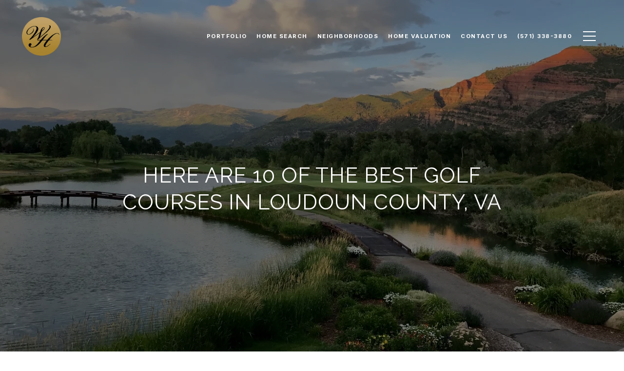

--- FILE ---
content_type: text/html
request_url: https://wickerhomesgroup.com/modals.html
body_size: 6168
content:
    <style>
        #modal-d8944a71-a479-4f63-a175-f07b06e7e2d8 div.popup-modal .popup-modal__close{opacity:1;}#modal-d8944a71-a479-4f63-a175-f07b06e7e2d8 .close{display:none;}#modal-d8944a71-a479-4f63-a175-f07b06e7e2d8 .modal-content{height:100%;padding:80px 70px;}@media (max-width: 768px){#modal-d8944a71-a479-4f63-a175-f07b06e7e2d8 .modal-content{padding:24px;}}#modal-d8944a71-a479-4f63-a175-f07b06e7e2d8 .modal-content .popup-modal__close{display:block;}#modal-d8944a71-a479-4f63-a175-f07b06e7e2d8 .popup-modal{width:-webkit-fit-content;width:-moz-fit-content;width:fit-content;max-width:100%;margin-left:auto;margin-right:auto;position:relative;}#modal-d8944a71-a479-4f63-a175-f07b06e7e2d8 .popup-modal.with-image{height:100%;}#modal-d8944a71-a479-4f63-a175-f07b06e7e2d8 .popup-modal .lp-btn{-webkit-flex-shrink:0;-ms-flex-negative:0;flex-shrink:0;}#modal-d8944a71-a479-4f63-a175-f07b06e7e2d8 .popup-modal .lp-text--subtitle{max-width:100%;}#modal-d8944a71-a479-4f63-a175-f07b06e7e2d8 .popup-modal__close{position:absolute;right:5px;top:5px;z-index:10;background-color:transparent;border:none;width:40px;height:40px;cursor:pointer;opacity:0.2;display:none;color:inherit;}#modal-d8944a71-a479-4f63-a175-f07b06e7e2d8 .popup-modal__close:before,#modal-d8944a71-a479-4f63-a175-f07b06e7e2d8 .popup-modal__close:after{display:block;content:'';position:absolute;width:20px;height:2px;background-color:currentColor;left:50%;top:50%;}#modal-d8944a71-a479-4f63-a175-f07b06e7e2d8 .popup-modal__close:before{-webkit-transform:translate(-50%, -50%) rotate(45deg);-moz-transform:translate(-50%, -50%) rotate(45deg);-ms-transform:translate(-50%, -50%) rotate(45deg);transform:translate(-50%, -50%) rotate(45deg);}#modal-d8944a71-a479-4f63-a175-f07b06e7e2d8 .popup-modal__close:after{-webkit-transform:translate(-50%, -50%) rotate(-45deg);-moz-transform:translate(-50%, -50%) rotate(-45deg);-ms-transform:translate(-50%, -50%) rotate(-45deg);transform:translate(-50%, -50%) rotate(-45deg);}#modal-d8944a71-a479-4f63-a175-f07b06e7e2d8 .popup-modal__container{margin-left:auto;margin-right:auto;position:relative;height:100%;}#modal-d8944a71-a479-4f63-a175-f07b06e7e2d8 .popup-modal__container--with-image{min-height:463px;}@media (max-width: 768px){#modal-d8944a71-a479-4f63-a175-f07b06e7e2d8 .popup-modal__container--with-image{-webkit-flex-direction:column;-ms-flex-direction:column;flex-direction:column;overflow-y:auto;}}#modal-d8944a71-a479-4f63-a175-f07b06e7e2d8 .popup-modal__container--with-image .popup-modal__scroll{-webkit-flex-direction:row;-ms-flex-direction:row;flex-direction:row;display:-webkit-box;display:-webkit-flex;display:-ms-flexbox;display:flex;height:100%;min-height:463px;}@media (max-width: 768px){#modal-d8944a71-a479-4f63-a175-f07b06e7e2d8 .popup-modal__container--with-image .popup-modal__scroll{-webkit-flex-direction:column;-ms-flex-direction:column;flex-direction:column;min-height:100%;height:auto;}}#modal-d8944a71-a479-4f63-a175-f07b06e7e2d8 .popup-modal__container--with-image .popup-modal__image{width:50%;object-fit:cover;display:block;-webkit-flex-shrink:0;-ms-flex-negative:0;flex-shrink:0;}@media (max-width: 768px){#modal-d8944a71-a479-4f63-a175-f07b06e7e2d8 .popup-modal__container--with-image .popup-modal__image{width:100%;height:322px;}}#modal-d8944a71-a479-4f63-a175-f07b06e7e2d8 .popup-modal__container--with-image .popup-modal__form-field{margin-left:0;width:100%;max-width:100%;}@media (max-width: 768px){#modal-d8944a71-a479-4f63-a175-f07b06e7e2d8 .popup-modal__container--with-image .popup-modal__form-field{max-width:415px;}}#modal-d8944a71-a479-4f63-a175-f07b06e7e2d8 .popup-modal__container--with-image .popup-modal__title-group{text-align:left;}#modal-d8944a71-a479-4f63-a175-f07b06e7e2d8 .popup-modal__container--with-image .popup-modal__form{width:100%;}#modal-d8944a71-a479-4f63-a175-f07b06e7e2d8 .popup-modal__container--with-image .popup-modal__form.success{width:100%;}#modal-d8944a71-a479-4f63-a175-f07b06e7e2d8 .popup-modal__container--with-image .popup-modal__form-group{width:50%;padding-left:130px;padding-right:130px;}@media (max-width: 1200px){#modal-d8944a71-a479-4f63-a175-f07b06e7e2d8 .popup-modal__container--with-image .popup-modal__form-group{width:100%;padding:30px 50px;}}@media (max-width: 768px){#modal-d8944a71-a479-4f63-a175-f07b06e7e2d8 .popup-modal__container--with-image .popup-modal__form-group{width:100%;padding:20px;}}#modal-d8944a71-a479-4f63-a175-f07b06e7e2d8 .popup-modal__container--with-image .popup-modal__form-scroll{display:-webkit-box;display:-webkit-flex;display:-ms-flexbox;display:flex;-webkit-box-pack:start;-ms-flex-pack:start;-webkit-justify-content:flex-start;justify-content:flex-start;-webkit-align-items:flex-start;-webkit-box-align:flex-start;-ms-flex-align:flex-start;align-items:flex-start;-webkit-flex-direction:column;-ms-flex-direction:column;flex-direction:column;margin-top:auto;margin-bottom:auto;}@media (max-width: 768px){#modal-d8944a71-a479-4f63-a175-f07b06e7e2d8 .popup-modal__container--with-image .popup-modal__form-scroll{width:100%;padding:20px;min-height:auto;overflow-y:unset;}}#modal-d8944a71-a479-4f63-a175-f07b06e7e2d8 .popup-modal__title-group{margin-left:0;margin-right:0;}#modal-d8944a71-a479-4f63-a175-f07b06e7e2d8 .popup-modal__scroll{max-height:100%;overflow-y:auto;}#modal-d8944a71-a479-4f63-a175-f07b06e7e2d8 .popup-modal__form{text-align:center;max-width:100%;width:860px;display:-webkit-box;display:-webkit-flex;display:-ms-flexbox;display:flex;-webkit-flex-direction:column;-ms-flex-direction:column;flex-direction:column;-webkit-box-pack:center;-ms-flex-pack:center;-webkit-justify-content:center;justify-content:center;position:relative;margin-bottom:0;height:100%;margin-left:auto;margin-right:auto;}#modal-d8944a71-a479-4f63-a175-f07b06e7e2d8 .popup-modal__form-group{padding:80px;width:100%;overflow-y:auto;display:-webkit-box;display:-webkit-flex;display:-ms-flexbox;display:flex;}@media (max-width: 768px){#modal-d8944a71-a479-4f63-a175-f07b06e7e2d8 .popup-modal__form-group{padding:30px;overflow-y:unset;}}#modal-d8944a71-a479-4f63-a175-f07b06e7e2d8 .popup-modal__form-scroll{width:100%;}#modal-d8944a71-a479-4f63-a175-f07b06e7e2d8 .popup-modal__form-field{max-width:415px;margin-left:auto;margin-right:auto;}#modal-d8944a71-a479-4f63-a175-f07b06e7e2d8 .popup-modal__input{width:100%;margin-bottom:0;}#modal-d8944a71-a479-4f63-a175-f07b06e7e2d8 .popup-modal .thank-you{display:none;padding:80px;width:100vw;max-width:100%;-webkit-flex-direction:column;-ms-flex-direction:column;flex-direction:column;-webkit-box-pack:center;-ms-flex-pack:center;-webkit-justify-content:center;justify-content:center;-webkit-align-items:center;-webkit-box-align:center;-ms-flex-align:center;align-items:center;}@media (max-width: 768px){#modal-d8944a71-a479-4f63-a175-f07b06e7e2d8 .popup-modal .thank-you{padding:30px;}}#modal-d8944a71-a479-4f63-a175-f07b06e7e2d8 .popup-modal .success .thank-you{display:-webkit-box;display:-webkit-flex;display:-ms-flexbox;display:flex;}#modal-d8944a71-a479-4f63-a175-f07b06e7e2d8 .popup-modal .success .popup-modal__form-scroll{display:none;}#modal-d8944a71-a479-4f63-a175-f07b06e7e2d8 .popup-modal .success .popup-modal__image{display:none;}#modal-d8944a71-a479-4f63-a175-f07b06e7e2d8 .popup-modal .success .popup-modal__form-group{display:none;}#modal-d8944a71-a479-4f63-a175-f07b06e7e2d8 .popup-modal .popup-modal__container--with-image .success .popup-modal__scroll{display:none;}#modal-d8944a71-a479-4f63-a175-f07b06e7e2d8 .lp-h-pot{width:1px;}#modal-044f2913-6392-4f18-8458-e0bccc3b00de div.popup-modal .popup-modal__close{opacity:1;}@media (max-width: 768px){#modal-044f2913-6392-4f18-8458-e0bccc3b00de div.popup-modal__wrap{padding:50px;}}#modal-044f2913-6392-4f18-8458-e0bccc3b00de .close{display:none;}#modal-044f2913-6392-4f18-8458-e0bccc3b00de .modal-content{height:100%;padding:80px 70px;}@media (max-width: 768px){#modal-044f2913-6392-4f18-8458-e0bccc3b00de .modal-content{padding:24px;}}#modal-044f2913-6392-4f18-8458-e0bccc3b00de .modal-content .popup-modal__close{display:block;}#modal-044f2913-6392-4f18-8458-e0bccc3b00de .popup-modal{width:100%;width:-webkit-fit-content;width:-moz-fit-content;width:fit-content;max-width:100%;margin-left:auto;margin-right:auto;position:relative;}#modal-044f2913-6392-4f18-8458-e0bccc3b00de .popup-modal__close{position:absolute;right:5px;top:5px;z-index:10;background-color:transparent;border:none;width:40px;height:40px;cursor:pointer;opacity:0.2;display:none;color:inherit;}#modal-044f2913-6392-4f18-8458-e0bccc3b00de .popup-modal__close:before,#modal-044f2913-6392-4f18-8458-e0bccc3b00de .popup-modal__close:after{display:block;content:'';position:absolute;width:20px;height:2px;background-color:currentColor;left:50%;top:50%;}#modal-044f2913-6392-4f18-8458-e0bccc3b00de .popup-modal__close:before{-webkit-transform:translate(-50%, -50%) rotate(45deg);-moz-transform:translate(-50%, -50%) rotate(45deg);-ms-transform:translate(-50%, -50%) rotate(45deg);transform:translate(-50%, -50%) rotate(45deg);}#modal-044f2913-6392-4f18-8458-e0bccc3b00de .popup-modal__close:after{-webkit-transform:translate(-50%, -50%) rotate(-45deg);-moz-transform:translate(-50%, -50%) rotate(-45deg);-ms-transform:translate(-50%, -50%) rotate(-45deg);transform:translate(-50%, -50%) rotate(-45deg);}#modal-044f2913-6392-4f18-8458-e0bccc3b00de .popup-modal__form{width:100%;margin-bottom:0;max-height:100%;overflow-y:auto;}#modal-044f2913-6392-4f18-8458-e0bccc3b00de .popup-modal__form-group{margin-bottom:0;max-width:420px;margin-left:auto;margin-right:auto;}#modal-044f2913-6392-4f18-8458-e0bccc3b00de .popup-modal__form-field{margin-bottom:16px;}#modal-044f2913-6392-4f18-8458-e0bccc3b00de .popup-modal__form-field:last-of-type{margin-bottom:24px;}#modal-044f2913-6392-4f18-8458-e0bccc3b00de .popup-modal__input{width:100%;background-color:#fff;}#modal-044f2913-6392-4f18-8458-e0bccc3b00de .popup-modal__wrap{position:relative;text-align:center;width:860px;max-width:100%;padding:80px;margin:0 auto;display:-webkit-box;display:-webkit-flex;display:-ms-flexbox;display:flex;-webkit-flex-direction:column;-ms-flex-direction:column;flex-direction:column;-webkit-align-items:center;-webkit-box-align:center;-ms-flex-align:center;align-items:center;-webkit-box-pack:center;-ms-flex-pack:center;-webkit-justify-content:center;justify-content:center;background-color:#fff;height:100%;}@media (max-width: 768px){#modal-044f2913-6392-4f18-8458-e0bccc3b00de .popup-modal__wrap{padding:24px;}}#modal-044f2913-6392-4f18-8458-e0bccc3b00de .popup-modal .first-section{width:100%;}#modal-044f2913-6392-4f18-8458-e0bccc3b00de .popup-modal .second-section{display:none;width:100%;}#modal-044f2913-6392-4f18-8458-e0bccc3b00de .popup-modal .thank-you{display:none;width:100%;}#modal-044f2913-6392-4f18-8458-e0bccc3b00de .popup-modal .success .thank-you{display:block;}#modal-044f2913-6392-4f18-8458-e0bccc3b00de .popup-modal .success .second-section{display:none!important;}#modal-044f2913-6392-4f18-8458-e0bccc3b00de .lp-h-pot{height:0;width:0;}#modal-044f2913-6392-4f18-8458-e0bccc3b00de .lp-text--subtitle{margin-left:auto;margin-right:auto;}
    </style>
    <script type="text/javascript">
        window.luxuryPresence._modalIncludes = {"modals":[{"modalId":"d8944a71-a479-4f63-a175-f07b06e7e2d8","websiteId":"7f7633a8-fb55-4e6f-9e94-7cc875a1af51","templateId":null,"elementId":"9764c7e9-5f8d-4612-b0cd-613fa57f86bf","name":"Email Sign Up Modal with Image","displayOrder":0,"formValues":{"image":{"id":"fe603109-9f54-4faf-a404-f9b00664050c","alt":null,"bytes":133879,"width":2400,"format":"jpeg","height":1500,"pngUrl":"","shared":true,"curated":false,"duration":null,"largeUrl":"https://media-production.lp-cdn.com/cdn-cgi/image/format=auto,quality=85,fit=scale-down,width=1920/https://media-production.lp-cdn.com/media/5e905f3d-a5e6-4fe9-ae60-2477726817cb","smallUrl":"https://media-production.lp-cdn.com/cdn-cgi/image/format=auto,quality=85,fit=scale-down,width=960/https://media-production.lp-cdn.com/media/5e905f3d-a5e6-4fe9-ae60-2477726817cb","authorUrl":null,"createdAt":"2024-12-26T04:22:15.881Z","mediumUrl":"https://media-production.lp-cdn.com/cdn-cgi/image/format=auto,quality=85,fit=scale-down,width=1280/https://media-production.lp-cdn.com/media/5e905f3d-a5e6-4fe9-ae60-2477726817cb","sourceUrl":null,"updatedAt":"2024-12-26T04:22:15.881Z","xLargeUrl":"https://media-production.lp-cdn.com/cdn-cgi/image/format=auto,quality=85/https://media-production.lp-cdn.com/media/5e905f3d-a5e6-4fe9-ae60-2477726817cb","__typename":"Media","altTagText":null,"authorName":null,"sourceName":"r2","xxLargeUrl":"https://media-production.lp-cdn.com/cdn-cgi/image/format=auto,quality=85/https://media-production.lp-cdn.com/media/5e905f3d-a5e6-4fe9-ae60-2477726817cb","description":null,"displayName":"popup-1","originalUrl":"https://media-production.lp-cdn.com/cdn-cgi/image/format=auto,quality=85/https://media-production.lp-cdn.com/media/5e905f3d-a5e6-4fe9-ae60-2477726817cb","resourceType":"image","thumbnailUrl":"https://media-production.lp-cdn.com/cdn-cgi/image/format=auto,quality=85,fit=scale-down,width=320/https://media-production.lp-cdn.com/media/5e905f3d-a5e6-4fe9-ae60-2477726817cb","originalFileName":"Popup (1)","cloudinaryPublicId":"5e905f3d-a5e6-4fe9-ae60-2477726817cb"},"title":"Tailored Listings for You","subheader":"Say goodbye to endless searching. Get listings tailored to your dream home criteria sent directly to your inbox!","buttonText":"Submit","buttonStyle":"button-style-1","backgroundType":{"bgType":"SOLID","bgColor":"#ffffff","bgImage":"https://media-production.lp-cdn.com/media/412f42f6-80a1-4011-a677-52e51b51697d","bgVideo":"https://luxuryp.s3.amazonaws.com/video/4ktguf3j1dfhigo4eboe9uaor.mp4","opacity":0,"fontColor":"#000000","overlayColor":"rgba(0, 0, 0, 0)","bgVideoPoster":null},"TCRBusinessName":"","secondaryButton":{"id":"77","path":"/home-search/listings","show":true,"type":"LINK","email":"","phone":"","style":"button-style-1","content":"View all properties"},"success-message":"Thank You!","success-description":"Stay tuned for tailored listings.","RedirectAfterFormSubmissionURL":""},"customHtmlMarkdown":null,"customCss":"/*START Exit Opacity Fix*/\ndiv.popup-modal .popup-modal__close {\n    opacity: 1;\n}\n/*END*/","sourceResource":null,"sourceVariables":{},"pageSpecific":false,"trigger":"EXIT","backgroundColor":"rgba(149, 164, 182, 0.92)","colorSettings":{},"timerDelay":0,"lastUpdatingUserId":"8e3eb681-ecc8-4686-a317-5fb27b33913e","lastUpdateHash":"f90bc258-7469-5732-b9f4-c5e356e4ccbb","createdAt":"2024-12-26T04:22:00.059Z","updatedAt":"2025-01-28T01:19:55.002Z","mediaMap":{},"created_at":"2024-12-26T04:22:00.059Z","updated_at":"2025-01-28T01:19:55.002Z","deleted_at":null,"pages":[]},{"modalId":"044f2913-6392-4f18-8458-e0bccc3b00de","websiteId":"7f7633a8-fb55-4e6f-9e94-7cc875a1af51","templateId":null,"elementId":"4bc7f679-3847-497c-8461-a573e44c7729","name":"Blog Modal","displayOrder":1,"formValues":{"title":"Like What You're Reading?","subheader":"<p>Sign Up to Learn More!</p>","form-title":"","backgroundType":{"bgType":"SOLID","bgColor":"#ffffff","bgImage":"https://media-production.lp-cdn.com/media/12b770ed-fced-4249-a3e1-25831a6ce3cb","bgVideo":"https://luxuryp.s3.amazonaws.com/video/4ktguf3j1dfhigo4eboe9uaor.mp4","opacity":0,"fontColor":"#000000","overlayColor":"rgba(0, 0, 0, 0)","bgVideoPoster":null},"TCRBusinessName":"","secondaryButton":{"id":"92","path":"/blog","show":true,"type":"LINK","email":"","phone":"","style":"button-style-1","content":"View all"},"success-message":"Thank you!","firstButtonStyle":"button-style-1","submitButtonStyle":"button-style-1","success-description":"","RedirectAfterFormSubmissionURL":""},"customHtmlMarkdown":null,"customCss":"/*START Exit Opacity Fix*/\ndiv.popup-modal .popup-modal__close {\n    opacity: 1;\n}\n/*END*/\n\n/*START Move Close Button in Mobile*/\n@media (max-width: 768px){\ndiv.popup-modal__wrap {\n        padding: 50px;\n    }\n}\n/*END*/\n\n","sourceResource":null,"sourceVariables":{},"pageSpecific":true,"trigger":"TIMER","backgroundColor":"rgba(149, 164, 182, 0.92)","colorSettings":{},"timerDelay":5000,"lastUpdatingUserId":"8e3eb681-ecc8-4686-a317-5fb27b33913e","lastUpdateHash":"7f70ac4f-0545-5e0e-b57f-747f0b73ad78","createdAt":"2025-01-28T01:20:07.182Z","updatedAt":"2025-01-28T01:21:15.208Z","mediaMap":{},"created_at":"2025-01-28T01:20:07.182Z","updated_at":"2025-01-28T01:21:15.208Z","deleted_at":null,"pages":[{"modalId":"044f2913-6392-4f18-8458-e0bccc3b00de","pageId":"43781e28-0c8d-444f-add5-00f856a9bd57","createdAt":"2025-01-28T01:21:15.177Z"}]}]};

        const {loadJs, loadCss, jsLibsMap} = window.luxuryPresence.libs;

        const enabledLibsMap = {
            enableParollerJs: 'paroller',
            enableIonRangeSlider: 'ionRangeSlider',
            enableSplide: 'splide',
            enableWowJs: 'wow',
            enableJquery: 'jquery',
            enableSlickJs: 'slick',
        };
        const requiredLibs = [];
                requiredLibs.push(enabledLibsMap['enableWowJs']);
                requiredLibs.push(enabledLibsMap['enableSlickJs']);
                requiredLibs.push(enabledLibsMap['enableParollerJs']);
                requiredLibs.push(enabledLibsMap['enableIonRangeSlider']);
                requiredLibs.push(enabledLibsMap['enableJquery']);
                requiredLibs.push(enabledLibsMap['enableSplide']);

        const loadScriptAsync = (url) => {
            return new Promise((resolve, reject) => {
                loadJs(url, resolve);
            });
        };

        const loadDependencies = async (libs) => {
            for (const lib of libs) {
                const libConfig = jsLibsMap[lib];
                if (libConfig && !libConfig.isLoaded) {

                    if (libConfig.requires) {
                        await loadDependencies(libConfig.requires);
                    }

                    await loadScriptAsync(libConfig.jsSrc);
                    if (libConfig.cssSrc) {
                        loadCss(libConfig.cssSrc);
                    }

                    libConfig.isLoaded = true;
                }
            }
        };


        const initializeModalScripts = () => {
                try {
(function init(sectionDomId) {
  var section = $('#' + sectionDomId);
  section.find('.popup-modal').on('click', function (e) {
    e.stopPropagation();
    return;
  });
  section.on('click', function () {
    window.lpUI.hideModal(sectionDomId);
  });
  $('#' + sectionDomId).on('lpui-show', function () {
    window.lpUI.requestScrollLock(sectionDomId);
  });
  const form = $("#" + sectionDomId).find("form");
  const redirectLink = $('#' + sectionDomId + ' .redirect-link');
  form.on("reset", function () {
    redirectPage(redirectLink);
  });
  function redirectPage(link) {
    if (link.length) {
      const rawHref = link.attr('href');
      link.attr('href', setHttp(rawHref));
      link[0].click();
    }
  }
  function setHttp(link) {
    if (link.search(/^http[s]?\:\/\/|\//) == -1) {
      link = 'http://' + link;
    }
    return link;
  }
})('modal-d8944a71-a479-4f63-a175-f07b06e7e2d8', 'undefined');
} catch(e) {
console.log(e);
}
                try {
(function init(sectionDomId) {
  const section = $(`#${sectionDomId}`);
  const nextButton = section.find('.js-next-btn');
  const formGroup = section.find('.js-form-group');
  const firstSection = section.find('.js-first-section');
  const submitButton = section.find('.js-submit-btn');
  nextButton.click(event => {
    firstSection.css({
      "display": "none"
    });
    formGroup.css({
      "display": "block"
    });
  });
  section.find('.popup-modal').on('click', function (e) {
    e.stopPropagation();
    return;
  });
  section.on('click', function () {
    window.lpUI.hideModal(sectionDomId);
  });
  $('#' + sectionDomId).on('lpui-show', function () {
    window.lpUI.requestScrollLock(sectionDomId);
  });
  function setHttp(link) {
    if (link.search(/^http[s]?\:\/\/|\//) == -1) {
      link = 'http://' + link;
    }
    return link;
  }
  $("#" + sectionDomId + " form").on("reset", function () {
    const redirectLink = $('#' + sectionDomId + ' .redirect-link');
    if (redirectLink.length) {
      const rawHref = redirectLink.attr('href');
      redirectLink.attr('href', setHttp(rawHref));
      redirectLink[0].click();
    }
  });
})('modal-044f2913-6392-4f18-8458-e0bccc3b00de', 'undefined');
} catch(e) {
console.log(e);
}
        };

        // Dynamically load all required libraries and execute modal scripts
        (async () => {
            try {
                await loadDependencies(requiredLibs);
                initializeModalScripts();
            } catch (error) {
                console.error("Error loading libraries: ", error);
            }
        })();
    </script>
        <div id="modal-d8944a71-a479-4f63-a175-f07b06e7e2d8" class="modal "
            data-el-id="9764c7e9-5f8d-4612-b0cd-613fa57f86bf"
            style="background-color: rgba(149, 164, 182, 0.92);"
            >
            <div class="modal-content">
                <div class="popup-modal with-image redesign">
        
          <div class="popup-modal__container popup-modal__container--with-image">
        
        
            <form class="popup-modal__form " data-type="contact-form" style="background: #ffffff; color: #000000">
              <button type="button" class="popup-modal__close close"></button>
              <div class="popup-modal__scroll">
                <img src="https://media-production.lp-cdn.com/cdn-cgi/image/format=auto,quality=85,fit=scale-down,width=1280/https://media-production.lp-cdn.com/media/5e905f3d-a5e6-4fe9-ae60-2477726817cb" srcset="https://media-production.lp-cdn.com/cdn-cgi/image/format=auto,quality=85,fit=scale-down,width=320/https://media-production.lp-cdn.com/media/5e905f3d-a5e6-4fe9-ae60-2477726817cb 320w, https://media-production.lp-cdn.com/cdn-cgi/image/format=auto,quality=85,fit=scale-down,width=960/https://media-production.lp-cdn.com/media/5e905f3d-a5e6-4fe9-ae60-2477726817cb 960w, https://media-production.lp-cdn.com/cdn-cgi/image/format=auto,quality=85,fit=scale-down,width=1280/https://media-production.lp-cdn.com/media/5e905f3d-a5e6-4fe9-ae60-2477726817cb 1280w, https://media-production.lp-cdn.com/cdn-cgi/image/format=auto,quality=85,fit=scale-down,width=1920/https://media-production.lp-cdn.com/media/5e905f3d-a5e6-4fe9-ae60-2477726817cb 1920w, https://media-production.lp-cdn.com/cdn-cgi/image/format=auto,quality=85/https://media-production.lp-cdn.com/media/5e905f3d-a5e6-4fe9-ae60-2477726817cb 2400w" alt="image" sizes="(max-width: 768px) 100vw, 50vw" class="popup-modal__image">
                <div class="popup-modal__form-group">
                  
                    <div class="popup-modal__form-scroll">
        
                    <div class="lp-title-group popup-modal__title-group">
                      <h2 class="lp-h2">Tailored Listings for You</h2>
                      <div class="lp-h4 lp-text--subtitle lp-pre-line">Say goodbye to endless searching. Get listings tailored to your dream home criteria sent directly to your inbox!</div>
                    </div>
        
                    <div class="popup-modal__form-field">
                      <input id="mp-email" name="email" type="email" class="lp-input popup-modal__input" placeholder="Email" required pattern="[a-zA-Z0-9.!#$%&amp;’*+/=?^_`{|}~-]+@[a-zA-Z0-9-]+(?:\.[a-zA-Z0-9-]+)+">
                      <input type="hidden" name="source" value="NEWSLETTER_SIGNUP">
                      <input id="mp-middleName" name="middleName" value="" autocomplete="off" tabindex="-1" class="lp-h-pot">
                    </div>
                    <div class="lp-disclaimer">  <label style='display: none;' for='-termsAccepted'>Opt In/Disclaimer Consent:</label>
          <label class='lp-tcr-content'>
            <span class='lp-tcr-checkbox'>
              <input
                type='checkbox'
                id='-termsAccepted'
                name='termsAccepted'
                oninvalid="this.setCustomValidity('Please accept the terms and conditions')"
                oninput="this.setCustomValidity('')"
                required
              /></span>
            <span class='lp-tcr-message'>
              
                By providing
                Wicker Homes Group
                your contact information, you acknowledge and agree to our
                <a href='/terms-and-conditions' target='_blank'>Privacy Policy</a>
                and consent to receiving marketing communications, including through
                automated calls, texts, and emails, some of which may use artificial or
                prerecorded voices. This consent isn’t necessary for purchasing any
                products or services and you may opt out at any time. To opt out from
                texts, you can reply, ‘stop’ at any time. To opt out from emails, you
                can click on the unsubscribe link in the emails. Message and data rates
                may apply.
            </span>
          </label>
        </div>
                    <button class="lp-btn lp-btn--dark lp-btn--outline lp-btn--mob-full-width button-style-1" type="submit">Submit</button>
                  </div>
        
                </div>
              </div>
        
              <div class="thank-you wide">
                <div class="lp-title-group">
                  <h2 class="lp-h2">Thank You!</h2>
                  <p class="lp-pre-line lp-h4">Stay tuned for tailored listings.</p>
                </div>
                        <a
                            href="/home-search/listings"
                            
                            class="lp-btn lp-btn--dark lp-btn--outline lp-btn--mob-full-width button-style-1"
                            
                            
                            
                            
                            
                            >
                                    View all properties
                            </a>
              </div>
            </form>
            
          </div>
        </div>
            </div>
            <button class="close lp-close" type="button" aria-label="close modal">
                <span class="lp-close-icon" aria-hidden="true"></span>
            </button>
        </div>        <div id="modal-044f2913-6392-4f18-8458-e0bccc3b00de" class="modal "
            data-el-id="4bc7f679-3847-497c-8461-a573e44c7729"
            style="background-color: rgba(149, 164, 182, 0.92);"
            >
            <div class="modal-content">
                
        <div class="popup-modal redesign">
          <button class="popup-modal__close close"></button>
            <div class="solid-subsection popup-modal__wrap" style="color: #000000; background-color: #ffffff;">
                  
                  <form class="popup-modal__form" data-type="contact-form">
                    
                    <div class="first-section js-first-section">
                
                      <div class="lp-title-group">
                        <h2 class="lp-h2">Like What You&#x27;re Reading?</h2>
                        <div class="lp-h4 lp-text--subtitle lp-pre-line"><p>Sign Up to Learn More!</p></div>
                      </div>
                  
                      <button type="button" class="lp-btn lp-btn--dark lp-btn--outline lp-btn--mob-full-width js-next-btn button-style-1">Next</button>
                    </div>
                    
                    <div class="second-section js-form-group">
                      
                      <div action="" class="popup-modal__form-group" >
                        <div class="popup-modal__form-field">
                          <input class="lp-input lp-input--dark popup-modal__input" type="text" placeholder="Full Name" id="mp-name" name="name" required>
                        </div>
                      
                        <input id="mp-middleName" name="middleName" value="" autocomplete="off" tabindex="-1" class="lp-h-pot">
                    
                        <div class="popup-modal__form-field">
                          <input  class="lp-input lp-input--dark popup-modal__input"  
                            id="mp-email" name="email" type="email" placeholder="Email" 
                            required pattern="[a-zA-Z0-9.!#$%&amp;’*+/=?^_`{|}~-]+@[a-zA-Z0-9-]+(?:\.[a-zA-Z0-9-]+)+">
                            
                        </div>
                      
                        <div class="popup-modal__form-field">
                          <input  class="lp-input lp-input--dark popup-modal__input"  type="tel" 
                            placeholder="Phone" id="mp-phone" name="phone" required>
                            
                          <input type="hidden" name="source" value="CONTACT_INQUIRY"> 
                        </div>
                
                        <div class="lp-disclaimer">  <label style='display: none;' for='-termsAccepted'>Opt In/Disclaimer Consent:</label>
                  <label class='lp-tcr-content'>
                    <span class='lp-tcr-checkbox'>
                      <input
                        type='checkbox'
                        id='-termsAccepted'
                        name='termsAccepted'
                        oninvalid="this.setCustomValidity('Please accept the terms and conditions')"
                        oninput="this.setCustomValidity('')"
                        required
                      /></span>
                    <span class='lp-tcr-message'>
                      
                        By providing
                        Wicker Homes Group
                        your contact information, you acknowledge and agree to our
                        <a href='/terms-and-conditions' target='_blank'>Privacy Policy</a>
                        and consent to receiving marketing communications, including through
                        automated calls, texts, and emails, some of which may use artificial or
                        prerecorded voices. This consent isn’t necessary for purchasing any
                        products or services and you may opt out at any time. To opt out from
                        texts, you can reply, ‘stop’ at any time. To opt out from emails, you
                        can click on the unsubscribe link in the emails. Message and data rates
                        may apply.
                    </span>
                  </label>
                </div>
                        
                        <button class="lp-btn lp-btn--dark lp-btn--outline lp-btn--mob-full-width js-submit-btn button-style-1" type="submit">Submit</button>
                        
                      </div>
                    </div>
                
                    <div class="thank-you">
                      
                      <div class="lp-title-group">
                        <h2 class="lp-h2">Thank you!</h2>
                        
                      </div>
                      
                
                              <a
                                  href="/blog"
                                  
                                  class="lp-btn lp-btn--dark lp-btn--outline lp-btn--mob-full-width  button-style-1"
                                  
                                  
                                  
                                  
                                  
                                  >
                                          View all
                                  </a>
                    </div>
                    
                  </form>
                  
                
            </div>
        </div>
            </div>
            <button class="close lp-close" type="button" aria-label="close modal">
                <span class="lp-close-icon" aria-hidden="true"></span>
            </button>
        </div><script>(function(){function c(){var b=a.contentDocument||a.contentWindow.document;if(b){var d=b.createElement('script');d.innerHTML="window.__CF$cv$params={r:'9b857b0b58d34a3e',t:'MTc2NzQ3NDYwMi4wMDAwMDA='};var a=document.createElement('script');a.nonce='';a.src='/cdn-cgi/challenge-platform/scripts/jsd/main.js';document.getElementsByTagName('head')[0].appendChild(a);";b.getElementsByTagName('head')[0].appendChild(d)}}if(document.body){var a=document.createElement('iframe');a.height=1;a.width=1;a.style.position='absolute';a.style.top=0;a.style.left=0;a.style.border='none';a.style.visibility='hidden';document.body.appendChild(a);if('loading'!==document.readyState)c();else if(window.addEventListener)document.addEventListener('DOMContentLoaded',c);else{var e=document.onreadystatechange||function(){};document.onreadystatechange=function(b){e(b);'loading'!==document.readyState&&(document.onreadystatechange=e,c())}}}})();</script>

--- FILE ---
content_type: application/javascript; charset=UTF-8
request_url: https://wickerhomesgroup.com/cdn-cgi/challenge-platform/h/g/scripts/jsd/d39f91d70ce1/main.js?
body_size: 4638
content:
window._cf_chl_opt={uYln4:'g'};~function(o2,D,c,X,R,J,Y,a){o2=T,function(F,z,oO,o1,i,I){for(oO={F:559,z:467,i:489,I:496,S:519,f:494,k:518,y:505},o1=T,i=F();!![];)try{if(I=parseInt(o1(oO.F))/1+parseInt(o1(oO.z))/2+parseInt(o1(oO.i))/3*(-parseInt(o1(oO.I))/4)+parseInt(o1(oO.S))/5+parseInt(o1(oO.f))/6+parseInt(o1(oO.k))/7+-parseInt(o1(oO.y))/8,z===I)break;else i.push(i.shift())}catch(S){i.push(i.shift())}}(o,439724),D=this||self,c=D[o2(466)],X=function(oB,oh,oa,oY,oq,o3,z,i,I){return oB={F:562,z:550},oh={F:533,z:533,i:498,I:533,S:533,f:507,k:567,y:498},oa={F:501},oY={F:520},oq={F:501,z:567,i:464,I:493,S:463,f:464,k:463,y:464,Z:493,s:463,x:520,g:498,N:520,m:498,U:498,W:498,H:533,j:498,Q:464,G:520,M:498,b:520,P:533,K:498,V:507},o3=o2,z=String[o3(oB.F)],i={'h':function(S,ol){return ol={F:497,z:567},null==S?'':i.g(S,6,function(f,o4){return o4=T,o4(ol.F)[o4(ol.z)](f)})},'g':function(S,y,Z,o5,s,x,N,U,W,H,j,Q,G,M,P,K,V,o0){if(o5=o3,null==S)return'';for(x={},N={},U='',W=2,H=3,j=2,Q=[],G=0,M=0,P=0;P<S[o5(oq.F)];P+=1)if(K=S[o5(oq.z)](P),Object[o5(oq.i)][o5(oq.I)][o5(oq.S)](x,K)||(x[K]=H++,N[K]=!0),V=U+K,Object[o5(oq.f)][o5(oq.I)][o5(oq.k)](x,V))U=V;else{if(Object[o5(oq.y)][o5(oq.Z)][o5(oq.s)](N,U)){if(256>U[o5(oq.x)](0)){for(s=0;s<j;G<<=1,M==y-1?(M=0,Q[o5(oq.g)](Z(G)),G=0):M++,s++);for(o0=U[o5(oq.N)](0),s=0;8>s;G=1.51&o0|G<<1,y-1==M?(M=0,Q[o5(oq.m)](Z(G)),G=0):M++,o0>>=1,s++);}else{for(o0=1,s=0;s<j;G=o0|G<<1,y-1==M?(M=0,Q[o5(oq.U)](Z(G)),G=0):M++,o0=0,s++);for(o0=U[o5(oq.x)](0),s=0;16>s;G=1.86&o0|G<<1.86,y-1==M?(M=0,Q[o5(oq.W)](Z(G)),G=0):M++,o0>>=1,s++);}W--,W==0&&(W=Math[o5(oq.H)](2,j),j++),delete N[U]}else for(o0=x[U],s=0;s<j;G=1&o0|G<<1,y-1==M?(M=0,Q[o5(oq.j)](Z(G)),G=0):M++,o0>>=1,s++);U=(W--,W==0&&(W=Math[o5(oq.H)](2,j),j++),x[V]=H++,String(K))}if(''!==U){if(Object[o5(oq.Q)][o5(oq.Z)][o5(oq.s)](N,U)){if(256>U[o5(oq.G)](0)){for(s=0;s<j;G<<=1,y-1==M?(M=0,Q[o5(oq.j)](Z(G)),G=0):M++,s++);for(o0=U[o5(oq.x)](0),s=0;8>s;G=G<<1.19|1.55&o0,M==y-1?(M=0,Q[o5(oq.W)](Z(G)),G=0):M++,o0>>=1,s++);}else{for(o0=1,s=0;s<j;G=G<<1.04|o0,M==y-1?(M=0,Q[o5(oq.M)](Z(G)),G=0):M++,o0=0,s++);for(o0=U[o5(oq.b)](0),s=0;16>s;G=G<<1|o0&1.12,y-1==M?(M=0,Q[o5(oq.W)](Z(G)),G=0):M++,o0>>=1,s++);}W--,0==W&&(W=Math[o5(oq.P)](2,j),j++),delete N[U]}else for(o0=x[U],s=0;s<j;G=G<<1|1&o0,y-1==M?(M=0,Q[o5(oq.g)](Z(G)),G=0):M++,o0>>=1,s++);W--,W==0&&j++}for(o0=2,s=0;s<j;G=G<<1.27|1&o0,y-1==M?(M=0,Q[o5(oq.M)](Z(G)),G=0):M++,o0>>=1,s++);for(;;)if(G<<=1,y-1==M){Q[o5(oq.K)](Z(G));break}else M++;return Q[o5(oq.V)]('')},'j':function(S,o6){return o6=o3,S==null?'':''==S?null:i.i(S[o6(oa.F)],32768,function(f,o7){return o7=o6,S[o7(oY.F)](f)})},'i':function(S,y,Z,o8,s,x,N,U,W,H,j,Q,G,M,P,K,o0,V){for(o8=o3,s=[],x=4,N=4,U=3,W=[],Q=Z(0),G=y,M=1,H=0;3>H;s[H]=H,H+=1);for(P=0,K=Math[o8(oh.F)](2,2),j=1;K!=j;V=G&Q,G>>=1,G==0&&(G=y,Q=Z(M++)),P|=(0<V?1:0)*j,j<<=1);switch(P){case 0:for(P=0,K=Math[o8(oh.z)](2,8),j=1;j!=K;V=G&Q,G>>=1,0==G&&(G=y,Q=Z(M++)),P|=j*(0<V?1:0),j<<=1);o0=z(P);break;case 1:for(P=0,K=Math[o8(oh.z)](2,16),j=1;j!=K;V=G&Q,G>>=1,G==0&&(G=y,Q=Z(M++)),P|=(0<V?1:0)*j,j<<=1);o0=z(P);break;case 2:return''}for(H=s[3]=o0,W[o8(oh.i)](o0);;){if(M>S)return'';for(P=0,K=Math[o8(oh.I)](2,U),j=1;K!=j;V=G&Q,G>>=1,0==G&&(G=y,Q=Z(M++)),P|=(0<V?1:0)*j,j<<=1);switch(o0=P){case 0:for(P=0,K=Math[o8(oh.S)](2,8),j=1;K!=j;V=G&Q,G>>=1,0==G&&(G=y,Q=Z(M++)),P|=j*(0<V?1:0),j<<=1);s[N++]=z(P),o0=N-1,x--;break;case 1:for(P=0,K=Math[o8(oh.I)](2,16),j=1;K!=j;V=Q&G,G>>=1,0==G&&(G=y,Q=Z(M++)),P|=j*(0<V?1:0),j<<=1);s[N++]=z(P),o0=N-1,x--;break;case 2:return W[o8(oh.f)]('')}if(x==0&&(x=Math[o8(oh.z)](2,U),U++),s[o0])o0=s[o0];else if(o0===N)o0=H+H[o8(oh.k)](0);else return null;W[o8(oh.y)](o0),s[N++]=H+o0[o8(oh.k)](0),x--,H=o0,0==x&&(x=Math[o8(oh.S)](2,U),U++)}}},I={},I[o3(oB.z)]=i.h,I}(),R={},R[o2(511)]='o',R[o2(560)]='s',R[o2(522)]='u',R[o2(576)]='z',R[o2(547)]='n',R[o2(532)]='I',R[o2(523)]='b',J=R,D[o2(540)]=function(F,z,i,I,oW,oU,om,oX,y,Z,s,x,g,N){if(oW={F:544,z:512,i:570,I:512,S:528,f:517,k:470,y:564,Z:514,s:501,x:480,g:573},oU={F:572,z:501,i:483},om={F:464,z:493,i:463,I:498},oX=o2,null===z||z===void 0)return I;for(y=d(z),F[oX(oW.F)][oX(oW.z)]&&(y=y[oX(oW.i)](F[oX(oW.F)][oX(oW.I)](z))),y=F[oX(oW.S)][oX(oW.f)]&&F[oX(oW.k)]?F[oX(oW.S)][oX(oW.f)](new F[(oX(oW.k))](y)):function(U,ov,W){for(ov=oX,U[ov(oU.F)](),W=0;W<U[ov(oU.z)];U[W+1]===U[W]?U[ov(oU.i)](W+1,1):W+=1);return U}(y),Z='nAsAaAb'.split('A'),Z=Z[oX(oW.y)][oX(oW.Z)](Z),s=0;s<y[oX(oW.s)];x=y[s],g=l(F,z,x),Z(g)?(N=g==='s'&&!F[oX(oW.x)](z[x]),oX(oW.g)===i+x?S(i+x,g):N||S(i+x,z[x])):S(i+x,g),s++);return I;function S(U,W,oc){oc=T,Object[oc(om.F)][oc(om.z)][oc(om.i)](I,W)||(I[W]=[]),I[W][oc(om.I)](U)}},Y=o2(568)[o2(569)](';'),a=Y[o2(564)][o2(514)](Y),D[o2(491)]=function(F,z,oj,on,i,I,S,k){for(oj={F:502,z:501,i:509,I:498,S:515},on=o2,i=Object[on(oj.F)](z),I=0;I<i[on(oj.z)];I++)if(S=i[I],'f'===S&&(S='N'),F[S]){for(k=0;k<z[i[I]][on(oj.z)];-1===F[S][on(oj.i)](z[i[I]][k])&&(a(z[i[I]][k])||F[S][on(oj.I)]('o.'+z[i[I]][k])),k++);}else F[S]=z[i[I]][on(oj.S)](function(y){return'o.'+y})},B();function d(F,oN,oD,z){for(oN={F:570,z:502,i:506},oD=o2,z=[];null!==F;z=z[oD(oN.F)](Object[oD(oN.z)](F)),F=Object[oD(oN.i)](F));return z}function L(I,S,os,oi,f,k,y,Z,s,x,g,N){if(os={F:458,z:556,i:543,I:510,S:461,f:508,k:479,y:548,Z:531,s:558,x:469,g:551,N:462,m:504,U:461,W:484,H:527,j:461,Q:524,G:549,M:461,b:472,P:571,K:539,V:566,o0:503,ox:516,op:465,og:521,oN:550},oi=o2,!v(.01))return![];k=(f={},f[oi(os.F)]=I,f[oi(os.z)]=S,f);try{y=D[oi(os.i)],Z=oi(os.I)+D[oi(os.S)][oi(os.f)]+oi(os.k)+y.r+oi(os.y),s=new D[(oi(os.Z))](),s[oi(os.s)](oi(os.x),Z),s[oi(os.g)]=2500,s[oi(os.N)]=function(){},x={},x[oi(os.m)]=D[oi(os.U)][oi(os.W)],x[oi(os.H)]=D[oi(os.j)][oi(os.Q)],x[oi(os.G)]=D[oi(os.M)][oi(os.b)],x[oi(os.P)]=D[oi(os.U)][oi(os.K)],g=x,N={},N[oi(os.V)]=k,N[oi(os.o0)]=g,N[oi(os.ox)]=oi(os.op),s[oi(os.og)](X[oi(os.oN)](N))}catch(m){}}function T(F,u,z){return z=o(),T=function(r,i,t){return r=r-458,t=z[r],t},T(F,u)}function l(F,z,i,og,oA,I){oA=(og={F:575,z:528,i:460,I:528,S:473},o2);try{return z[i][oA(og.F)](function(){}),'p'}catch(S){}try{if(z[i]==null)return void 0===z[i]?'u':'x'}catch(k){return'i'}return F[oA(og.z)][oA(og.i)](z[i])?'a':z[i]===F[oA(og.I)]?'C':!0===z[i]?'T':z[i]===!1?'F':(I=typeof z[i],oA(og.S)==I?O(F,z[i])?'N':'f':J[I]||'?')}function o(T0){return T0='msg,error on cf_chl_props,isArray,_cf_chl_opt,ontimeout,call,prototype,jsd,document,1254648LJxcCg,toString,POST,Set,contentDocument,kgZMo4,function,addEventListener,floor,api,createElement,readyState,/b/ov1/0.5162127812549383:1767472220:uNvFMSv-oRNgRoLJ8MCEAiy7Cme8kQOrNMv9DmGU7K4/,isNaN,onerror,body,splice,gwUy0,random,status,location,postMessage,3PXwkKO,stringify,kuIdX1,contentWindow,hasOwnProperty,1986990xSACcP,cloudflare-invisible,2171572HGVwIc,CSVABKIWEnfxN4hy0lvJQGLi2rbM65-Rp83ma1Z7OFHojTe9skU+zPcdD$YgtXqwu,push,event,clientInformation,length,keys,chctx,chlApiSitekey,9532736nzosYz,getPrototypeOf,join,uYln4,indexOf,/cdn-cgi/challenge-platform/h/,object,getOwnPropertyNames,parent,bind,map,source,from,5178019tlPqCi,1876570hCpMip,charCodeAt,send,undefined,boolean,TbVa1,navigator,appendChild,chlApiUrl,Array,[native code],removeChild,XMLHttpRequest,bigint,pow,tabIndex,/jsd/oneshot/d39f91d70ce1/0.5162127812549383:1767472220:uNvFMSv-oRNgRoLJ8MCEAiy7Cme8kQOrNMv9DmGU7K4/,log,detail,href,HkTQ2,mlwE4,sid,onreadystatechange,__CF$cv$params,Object,onload,now,number,/invisible/jsd,chlApiRumWidgetAgeMs,OoRkv,timeout,style,xhr-error,http-code:,iframe,error,Function,open,100689qBxzzR,string,loading,fromCharCode,DOMContentLoaded,includes,display: none,errorInfoObject,charAt,_cf_chl_opt;mhsH6;xkyRk9;FTrD2;leJV9;BCMtt1;sNHpA9;GKPzo4;AdbX0;REiSI4;xriGD7;jwjCc3;agiDh2;MQCkM2;mlwE4;kuIdX1;aLEay4;cThi2,split,concat,chlApiClientVersion,sort,d.cookie,success,catch,symbol'.split(','),o=function(){return T0},o()}function E(i,I,oV,oJ,S,f,k){if(oV={F:495,z:476,i:574,I:516,S:541,f:499,k:513,y:488,Z:516,s:541,x:556,g:537},oJ=o2,S=oJ(oV.F),!i[oJ(oV.z)])return;I===oJ(oV.i)?(f={},f[oJ(oV.I)]=S,f[oJ(oV.S)]=i.r,f[oJ(oV.f)]=oJ(oV.i),D[oJ(oV.k)][oJ(oV.y)](f,'*')):(k={},k[oJ(oV.Z)]=S,k[oJ(oV.s)]=i.r,k[oJ(oV.f)]=oJ(oV.x),k[oJ(oV.g)]=I,D[oJ(oV.k)][oJ(oV.y)](k,'*'))}function B(oK,oP,oM,oe,F,z,i,I,S){if(oK={F:543,z:476,i:478,I:561,S:474,f:474,k:563,y:542,Z:542},oP={F:478,z:561,i:542},oM={F:459},oe=o2,F=D[oe(oK.F)],!F)return;if(!C())return;(z=![],i=F[oe(oK.z)]===!![],I=function(oL,f){if(oL=oe,!z){if(z=!![],!C())return;f=h(),e(f.r,function(k){E(F,k)}),f.e&&L(oL(oM.F),f.e)}},c[oe(oK.i)]!==oe(oK.I))?I():D[oe(oK.S)]?c[oe(oK.f)](oe(oK.k),I):(S=c[oe(oK.y)]||function(){},c[oe(oK.Z)]=function(oR){oR=oe,S(),c[oR(oP.F)]!==oR(oP.z)&&(c[oR(oP.i)]=S,I())})}function v(F,oE,o9){return oE={F:485},o9=o2,Math[o9(oE.F)]()<F}function O(F,z,ox,ot){return ox={F:557,z:557,i:464,I:468,S:463,f:509,k:529},ot=o2,z instanceof F[ot(ox.F)]&&0<F[ot(ox.z)][ot(ox.i)][ot(ox.I)][ot(ox.S)](z)[ot(ox.f)](ot(ox.k))}function C(oI,oT,F,z,i){return oI={F:475,z:546},oT=o2,F=3600,z=n(),i=Math[oT(oI.F)](Date[oT(oI.z)]()/1e3),i-z>F?![]:!![]}function e(F,z,oy,ok,of,oS,oF,i,I,S){oy={F:543,z:536,i:461,I:531,S:558,f:469,k:510,y:508,Z:535,s:476,x:551,g:462,N:545,m:481,U:487,W:538,H:538,j:476,Q:521,G:550,M:490},ok={F:553},of={F:486,z:486,i:574,I:554,S:486},oS={F:551},oF=o2,i=D[oF(oy.F)],console[oF(oy.z)](D[oF(oy.i)]),I=new D[(oF(oy.I))](),I[oF(oy.S)](oF(oy.f),oF(oy.k)+D[oF(oy.i)][oF(oy.y)]+oF(oy.Z)+i.r),i[oF(oy.s)]&&(I[oF(oy.x)]=5e3,I[oF(oy.g)]=function(ou){ou=oF,z(ou(oS.F))}),I[oF(oy.N)]=function(oz){oz=oF,I[oz(of.F)]>=200&&I[oz(of.z)]<300?z(oz(of.i)):z(oz(of.I)+I[oz(of.S)])},I[oF(oy.m)]=function(or){or=oF,z(or(ok.F))},S={'t':n(),'lhr':c[oF(oy.U)]&&c[oF(oy.U)][oF(oy.W)]?c[oF(oy.U)][oF(oy.H)]:'','api':i[oF(oy.j)]?!![]:![],'payload':F},I[oF(oy.Q)](X[oF(oy.G)](JSON[oF(oy.M)](S)))}function n(ow,oo,F){return ow={F:543,z:475},oo=o2,F=D[oo(ow.F)],Math[oo(ow.z)](+atob(F.t))}function h(oQ,oC,i,I,S,f,k){oC=(oQ={F:477,z:555,i:552,I:565,S:534,f:482,k:526,y:492,Z:500,s:525,x:471,g:482,N:530},o2);try{return i=c[oC(oQ.F)](oC(oQ.z)),i[oC(oQ.i)]=oC(oQ.I),i[oC(oQ.S)]='-1',c[oC(oQ.f)][oC(oQ.k)](i),I=i[oC(oQ.y)],S={},S=mlwE4(I,I,'',S),S=mlwE4(I,I[oC(oQ.Z)]||I[oC(oQ.s)],'n.',S),S=mlwE4(I,i[oC(oQ.x)],'d.',S),c[oC(oQ.g)][oC(oQ.N)](i),f={},f.r=S,f.e=null,f}catch(y){return k={},k.r={},k.e=y,k}}}()

--- FILE ---
content_type: application/javascript; charset=UTF-8
request_url: https://wickerhomesgroup.com/cdn-cgi/challenge-platform/h/g/scripts/jsd/d39f91d70ce1/main.js?
body_size: 4567
content:
window._cf_chl_opt={uYln4:'g'};~function(o2,D,c,X,R,J,Y,a){o2=T,function(F,z,oO,o1,i,I){for(oO={F:397,z:445,i:472,I:421,S:466,f:408,k:463,y:388,Z:402,s:409},o1=T,i=F();!![];)try{if(I=-parseInt(o1(oO.F))/1+parseInt(o1(oO.z))/2*(-parseInt(o1(oO.i))/3)+-parseInt(o1(oO.I))/4+parseInt(o1(oO.S))/5+parseInt(o1(oO.f))/6+parseInt(o1(oO.k))/7*(parseInt(o1(oO.y))/8)+parseInt(o1(oO.Z))/9*(parseInt(o1(oO.s))/10),z===I)break;else i.push(i.shift())}catch(S){i.push(i.shift())}}(o,110646),D=this||self,c=D[o2(420)],X=function(oB,oh,oa,oY,oq,ol,o3,z,i,I){return oB={F:426,z:385},oh={F:394,z:394,i:469,I:394,S:394,f:394,k:443,y:370,Z:469,s:370,x:394},oa={F:434},oY={F:479},oq={F:434,z:370,i:389,I:442,S:413,f:389,k:442,y:479,Z:469,s:479,x:469,g:469,N:394,m:469,U:394,W:442,H:413,j:479,Q:479,G:469,M:469,b:394,P:469,K:469,V:443},ol={F:384,z:370},o3=o2,z=String[o3(oB.F)],i={'h':function(S){return S==null?'':i.g(S,6,function(f,o4){return o4=T,o4(ol.F)[o4(ol.z)](f)})},'g':function(S,y,Z,o5,s,x,N,U,W,H,j,Q,G,M,P,K,V,o0){if(o5=o3,S==null)return'';for(x={},N={},U='',W=2,H=3,j=2,Q=[],G=0,M=0,P=0;P<S[o5(oq.F)];P+=1)if(K=S[o5(oq.z)](P),Object[o5(oq.i)][o5(oq.I)][o5(oq.S)](x,K)||(x[K]=H++,N[K]=!0),V=U+K,Object[o5(oq.i)][o5(oq.I)][o5(oq.S)](x,V))U=V;else{if(Object[o5(oq.f)][o5(oq.k)][o5(oq.S)](N,U)){if(256>U[o5(oq.y)](0)){for(s=0;s<j;G<<=1,M==y-1?(M=0,Q[o5(oq.Z)](Z(G)),G=0):M++,s++);for(o0=U[o5(oq.s)](0),s=0;8>s;G=G<<1|o0&1.63,M==y-1?(M=0,Q[o5(oq.x)](Z(G)),G=0):M++,o0>>=1,s++);}else{for(o0=1,s=0;s<j;G=o0|G<<1,y-1==M?(M=0,Q[o5(oq.g)](Z(G)),G=0):M++,o0=0,s++);for(o0=U[o5(oq.y)](0),s=0;16>s;G=G<<1|1&o0,y-1==M?(M=0,Q[o5(oq.g)](Z(G)),G=0):M++,o0>>=1,s++);}W--,0==W&&(W=Math[o5(oq.N)](2,j),j++),delete N[U]}else for(o0=x[U],s=0;s<j;G=G<<1|1&o0,y-1==M?(M=0,Q[o5(oq.m)](Z(G)),G=0):M++,o0>>=1,s++);U=(W--,W==0&&(W=Math[o5(oq.U)](2,j),j++),x[V]=H++,String(K))}if(U!==''){if(Object[o5(oq.i)][o5(oq.W)][o5(oq.H)](N,U)){if(256>U[o5(oq.j)](0)){for(s=0;s<j;G<<=1,M==y-1?(M=0,Q[o5(oq.x)](Z(G)),G=0):M++,s++);for(o0=U[o5(oq.Q)](0),s=0;8>s;G=1&o0|G<<1.64,M==y-1?(M=0,Q[o5(oq.Z)](Z(G)),G=0):M++,o0>>=1,s++);}else{for(o0=1,s=0;s<j;G=G<<1.89|o0,y-1==M?(M=0,Q[o5(oq.G)](Z(G)),G=0):M++,o0=0,s++);for(o0=U[o5(oq.s)](0),s=0;16>s;G=o0&1|G<<1,y-1==M?(M=0,Q[o5(oq.M)](Z(G)),G=0):M++,o0>>=1,s++);}W--,0==W&&(W=Math[o5(oq.b)](2,j),j++),delete N[U]}else for(o0=x[U],s=0;s<j;G=o0&1|G<<1.25,y-1==M?(M=0,Q[o5(oq.P)](Z(G)),G=0):M++,o0>>=1,s++);W--,0==W&&j++}for(o0=2,s=0;s<j;G=G<<1.35|o0&1,y-1==M?(M=0,Q[o5(oq.K)](Z(G)),G=0):M++,o0>>=1,s++);for(;;)if(G<<=1,M==y-1){Q[o5(oq.x)](Z(G));break}else M++;return Q[o5(oq.V)]('')},'j':function(S,o6){return o6=o3,S==null?'':S==''?null:i.i(S[o6(oa.F)],32768,function(f,o7){return o7=o6,S[o7(oY.F)](f)})},'i':function(S,y,Z,o8,s,x,N,U,W,H,j,Q,G,M,P,K,o0,V){for(o8=o3,s=[],x=4,N=4,U=3,W=[],Q=Z(0),G=y,M=1,H=0;3>H;s[H]=H,H+=1);for(P=0,K=Math[o8(oh.F)](2,2),j=1;K!=j;V=Q&G,G>>=1,0==G&&(G=y,Q=Z(M++)),P|=(0<V?1:0)*j,j<<=1);switch(P){case 0:for(P=0,K=Math[o8(oh.z)](2,8),j=1;K!=j;V=G&Q,G>>=1,0==G&&(G=y,Q=Z(M++)),P|=j*(0<V?1:0),j<<=1);o0=z(P);break;case 1:for(P=0,K=Math[o8(oh.F)](2,16),j=1;j!=K;V=G&Q,G>>=1,G==0&&(G=y,Q=Z(M++)),P|=(0<V?1:0)*j,j<<=1);o0=z(P);break;case 2:return''}for(H=s[3]=o0,W[o8(oh.i)](o0);;){if(M>S)return'';for(P=0,K=Math[o8(oh.I)](2,U),j=1;K!=j;V=G&Q,G>>=1,G==0&&(G=y,Q=Z(M++)),P|=j*(0<V?1:0),j<<=1);switch(o0=P){case 0:for(P=0,K=Math[o8(oh.S)](2,8),j=1;K!=j;V=Q&G,G>>=1,0==G&&(G=y,Q=Z(M++)),P|=j*(0<V?1:0),j<<=1);s[N++]=z(P),o0=N-1,x--;break;case 1:for(P=0,K=Math[o8(oh.f)](2,16),j=1;K!=j;V=Q&G,G>>=1,G==0&&(G=y,Q=Z(M++)),P|=j*(0<V?1:0),j<<=1);s[N++]=z(P),o0=N-1,x--;break;case 2:return W[o8(oh.k)]('')}if(0==x&&(x=Math[o8(oh.z)](2,U),U++),s[o0])o0=s[o0];else if(N===o0)o0=H+H[o8(oh.y)](0);else return null;W[o8(oh.Z)](o0),s[N++]=H+o0[o8(oh.s)](0),x--,H=o0,0==x&&(x=Math[o8(oh.x)](2,U),U++)}}},I={},I[o3(oB.z)]=i.h,I}(),R={},R[o2(452)]='o',R[o2(382)]='s',R[o2(432)]='u',R[o2(447)]='z',R[o2(419)]='n',R[o2(423)]='I',R[o2(399)]='b',J=R,D[o2(383)]=function(F,z,i,I,oW,oU,om,oX,y,Z,s,x,g,N){if(oW={F:478,z:404,i:367,I:478,S:404,f:438,k:415,y:450,Z:438,s:415,x:450,g:461,N:395,m:434,U:376,W:440},oU={F:474,z:434,i:390},om={F:389,z:442,i:413,I:469},oX=o2,z===null||void 0===z)return I;for(y=d(z),F[oX(oW.F)][oX(oW.z)]&&(y=y[oX(oW.i)](F[oX(oW.I)][oX(oW.S)](z))),y=F[oX(oW.f)][oX(oW.k)]&&F[oX(oW.y)]?F[oX(oW.Z)][oX(oW.s)](new F[(oX(oW.x))](y)):function(U,ov,W){for(ov=oX,U[ov(oU.F)](),W=0;W<U[ov(oU.z)];U[W+1]===U[W]?U[ov(oU.i)](W+1,1):W+=1);return U}(y),Z='nAsAaAb'.split('A'),Z=Z[oX(oW.g)][oX(oW.N)](Z),s=0;s<y[oX(oW.m)];x=y[s],g=l(F,z,x),Z(g)?(N='s'===g&&!F[oX(oW.U)](z[x]),oX(oW.W)===i+x?S(i+x,g):N||S(i+x,z[x])):S(i+x,g),s++);return I;function S(U,W,oc){oc=T,Object[oc(om.F)][oc(om.z)][oc(om.i)](I,W)||(I[W]=[]),I[W][oc(om.I)](U)}},Y=o2(422)[o2(429)](';'),a=Y[o2(461)][o2(395)](Y),D[o2(377)]=function(F,z,oj,on,i,I,S,k){for(oj={F:386,z:434,i:434,I:435,S:469,f:482},on=o2,i=Object[on(oj.F)](z),I=0;I<i[on(oj.z)];I++)if(S=i[I],'f'===S&&(S='N'),F[S]){for(k=0;k<z[i[I]][on(oj.i)];-1===F[S][on(oj.I)](z[i[I]][k])&&(a(z[i[I]][k])||F[S][on(oj.S)]('o.'+z[i[I]][k])),k++);}else F[S]=z[i[I]][on(oj.f)](function(y){return'o.'+y})},B();function B(oK,oP,oM,oe,F,z,i,I,S){if(oK={F:400,z:475,i:378,I:437,S:379,f:458,k:464},oP={F:378,z:437,i:464},oM={F:372},oe=o2,F=D[oe(oK.F)],!F)return;if(!C())return;(z=![],i=F[oe(oK.z)]===!![],I=function(oL,f){if(oL=oe,!z){if(z=!![],!C())return;f=h(),e(f.r,function(k){E(F,k)}),f.e&&L(oL(oM.F),f.e)}},c[oe(oK.i)]!==oe(oK.I))?I():D[oe(oK.S)]?c[oe(oK.S)](oe(oK.f),I):(S=c[oe(oK.k)]||function(){},c[oe(oK.k)]=function(oR){oR=oe,S(),c[oR(oP.F)]!==oR(oP.z)&&(c[oR(oP.i)]=S,I())})}function h(oQ,oC,i,I,S,f,k){oC=(oQ={F:477,z:436,i:460,I:392,S:393,f:465,k:417,y:453,Z:411,s:416,x:481,g:465,N:414},o2);try{return i=c[oC(oQ.F)](oC(oQ.z)),i[oC(oQ.i)]=oC(oQ.I),i[oC(oQ.S)]='-1',c[oC(oQ.f)][oC(oQ.k)](i),I=i[oC(oQ.y)],S={},S=mlwE4(I,I,'',S),S=mlwE4(I,I[oC(oQ.Z)]||I[oC(oQ.s)],'n.',S),S=mlwE4(I,i[oC(oQ.x)],'d.',S),c[oC(oQ.g)][oC(oQ.N)](i),f={},f.r=S,f.e=null,f}catch(y){return k={},k.r={},k.e=y,k}}function v(F,oE,o9){return oE={F:433},o9=o2,Math[o9(oE.F)]()<F}function E(i,I,oV,oJ,S,f,k){if(oV={F:441,z:475,i:480,I:412,S:387,f:410,k:480,y:471,Z:462,s:387,x:396,g:403,N:471},oJ=o2,S=oJ(oV.F),!i[oJ(oV.z)])return;I===oJ(oV.i)?(f={},f[oJ(oV.I)]=S,f[oJ(oV.S)]=i.r,f[oJ(oV.f)]=oJ(oV.k),D[oJ(oV.y)][oJ(oV.Z)](f,'*')):(k={},k[oJ(oV.I)]=S,k[oJ(oV.s)]=i.r,k[oJ(oV.f)]=oJ(oV.x),k[oJ(oV.g)]=I,D[oJ(oV.N)][oJ(oV.Z)](k,'*'))}function L(I,S,os,oi,f,k,y,Z,s,x,g,N){if(os={F:484,z:396,i:400,I:391,S:428,f:459,k:446,y:407,Z:467,s:454,x:451,g:473,N:406,m:373,U:428,W:431,H:486,j:476,Q:439,G:428,M:457,b:398,P:380,K:366,V:405,o0:412,ox:374,op:448,og:385},oi=o2,!v(.01))return![];k=(f={},f[oi(os.F)]=I,f[oi(os.z)]=S,f);try{y=D[oi(os.i)],Z=oi(os.I)+D[oi(os.S)][oi(os.f)]+oi(os.k)+y.r+oi(os.y),s=new D[(oi(os.Z))](),s[oi(os.s)](oi(os.x),Z),s[oi(os.g)]=2500,s[oi(os.N)]=function(){},x={},x[oi(os.m)]=D[oi(os.U)][oi(os.W)],x[oi(os.H)]=D[oi(os.U)][oi(os.j)],x[oi(os.Q)]=D[oi(os.G)][oi(os.M)],x[oi(os.b)]=D[oi(os.S)][oi(os.P)],g=x,N={},N[oi(os.K)]=k,N[oi(os.V)]=g,N[oi(os.o0)]=oi(os.ox),s[oi(os.op)](X[oi(os.og)](N))}catch(m){}}function l(F,z,i,og,oA,I){oA=(og={F:430,z:438,i:455,I:470},o2);try{return z[i][oA(og.F)](function(){}),'p'}catch(S){}try{if(null==z[i])return void 0===z[i]?'u':'x'}catch(k){return'i'}return F[oA(og.z)][oA(og.i)](z[i])?'a':z[i]===F[oA(og.z)]?'C':!0===z[i]?'T':!1===z[i]?'F':(I=typeof z[i],oA(og.I)==I?O(F,z[i])?'N':'f':J[I]||'?')}function e(F,z,oy,ok,of,oS,oF,i,I,S){oy={F:400,z:449,i:428,I:467,S:454,f:451,k:391,y:428,Z:459,s:444,x:475,g:473,N:406,m:368,U:371,W:418,H:418,j:375,Q:475,G:448,M:385,b:427},ok={F:401},of={F:468,z:468,i:480,I:369},oS={F:473},oF=o2,i=D[oF(oy.F)],console[oF(oy.z)](D[oF(oy.i)]),I=new D[(oF(oy.I))](),I[oF(oy.S)](oF(oy.f),oF(oy.k)+D[oF(oy.y)][oF(oy.Z)]+oF(oy.s)+i.r),i[oF(oy.x)]&&(I[oF(oy.g)]=5e3,I[oF(oy.N)]=function(ou){ou=oF,z(ou(oS.F))}),I[oF(oy.m)]=function(oz){oz=oF,I[oz(of.F)]>=200&&I[oz(of.z)]<300?z(oz(of.i)):z(oz(of.I)+I[oz(of.F)])},I[oF(oy.U)]=function(or){or=oF,z(or(ok.F))},S={'t':n(),'lhr':c[oF(oy.W)]&&c[oF(oy.H)][oF(oy.j)]?c[oF(oy.W)][oF(oy.j)]:'','api':i[oF(oy.Q)]?!![]:![],'payload':F},I[oF(oy.G)](X[oF(oy.M)](JSON[oF(oy.b)](S)))}function n(ow,oo,F){return ow={F:400,z:381},oo=o2,F=D[oo(ow.F)],Math[oo(ow.z)](+atob(F.t))}function o(T0){return T0='keys,sid,771112AuOSMj,prototype,splice,/cdn-cgi/challenge-platform/h/,display: none,tabIndex,pow,bind,error,159878tCHAmp,chlApiClientVersion,boolean,__CF$cv$params,xhr-error,178803EcsEUz,detail,getOwnPropertyNames,chctx,ontimeout,/invisible/jsd,215418xccVZo,170RTQDGy,event,clientInformation,source,call,removeChild,from,navigator,appendChild,location,number,document,570616DCbasw,_cf_chl_opt;mhsH6;xkyRk9;FTrD2;leJV9;BCMtt1;sNHpA9;GKPzo4;AdbX0;REiSI4;xriGD7;jwjCc3;agiDh2;MQCkM2;mlwE4;kuIdX1;aLEay4;cThi2,bigint,[native code],now,fromCharCode,stringify,_cf_chl_opt,split,catch,gwUy0,undefined,random,length,indexOf,iframe,loading,Array,chlApiRumWidgetAgeMs,d.cookie,cloudflare-invisible,hasOwnProperty,join,/jsd/oneshot/d39f91d70ce1/0.5162127812549383:1767472220:uNvFMSv-oRNgRoLJ8MCEAiy7Cme8kQOrNMv9DmGU7K4/,112298evVLRS,/b/ov1/0.5162127812549383:1767472220:uNvFMSv-oRNgRoLJ8MCEAiy7Cme8kQOrNMv9DmGU7K4/,symbol,send,log,Set,POST,object,contentWindow,open,isArray,Function,kgZMo4,DOMContentLoaded,uYln4,style,includes,postMessage,14MIXwqL,onreadystatechange,body,76025VRGrRc,XMLHttpRequest,status,push,function,parent,9AtfnVT,timeout,sort,api,TbVa1,createElement,Object,charCodeAt,success,contentDocument,map,getPrototypeOf,msg,toString,chlApiUrl,errorInfoObject,concat,onload,http-code:,charAt,onerror,error on cf_chl_props,chlApiSitekey,jsd,href,isNaN,kuIdX1,readyState,addEventListener,HkTQ2,floor,string,mlwE4,CSVABKIWEnfxN4hy0lvJQGLi2rbM65-Rp83ma1Z7OFHojTe9skU+zPcdD$YgtXqwu,OoRkv'.split(','),o=function(){return T0},o()}function C(oI,oT,F,z,i){return oI={F:381,z:425},oT=o2,F=3600,z=n(),i=Math[oT(oI.F)](Date[oT(oI.z)]()/1e3),i-z>F?![]:!![]}function d(F,oN,oD,z){for(oN={F:367,z:386,i:483},oD=o2,z=[];null!==F;z=z[oD(oN.F)](Object[oD(oN.z)](F)),F=Object[oD(oN.i)](F));return z}function T(F,u,z){return z=o(),T=function(r,i,t){return r=r-366,t=z[r],t},T(F,u)}function O(F,z,ox,ot){return ox={F:456,z:456,i:389,I:485,S:413,f:435,k:424},ot=o2,z instanceof F[ot(ox.F)]&&0<F[ot(ox.z)][ot(ox.i)][ot(ox.I)][ot(ox.S)](z)[ot(ox.f)](ot(ox.k))}}()